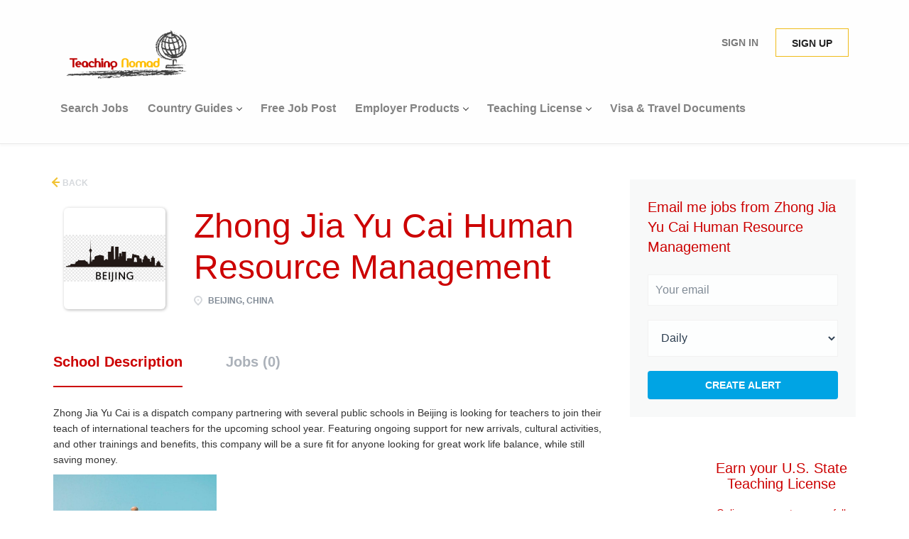

--- FILE ---
content_type: text/html;charset=utf-8
request_url: https://jobs.teachingnomad.com/company/2590/zhong-jia-yu-cai-human-resource-management/
body_size: 7846
content:
<!DOCTYPE html>
<html lang="en">
<head>
    <meta charset="utf-8">
    <meta http-equiv="X-UA-Compatible" content="IE=edge">
    <meta name="viewport" content="width=device-width, initial-scale=1">
    <!-- The above 3 meta tags *must* come first in the head; any other head content must come *after* these tags -->

    <meta name="keywords" content="">
    <meta name="description" content="Jobs at Zhong Jia Yu Cai Human Resource Management on Teaching Nomad">
    <meta name="viewport" content="width=device-width, height=device-height,
                                   initial-scale=1.0, maximum-scale=1.0,
                                   target-densityDpi=device-dpi">
    <link rel="alternate" type="application/rss+xml" title="Jobs" href="https://jobs.teachingnomad.com/rss/">

    <title>Jobs at Zhong Jia Yu Cai Human Resource Management | Teaching Nomad</title>

    <link href="https://cdn.smartjobboard.com/2025.09/templates/BreezeDND/assets/styles.css" rel="stylesheet">

    <link href="https://jobs.teachingnomad.com/templates/BreezeDND/assets/style/styles.css?v=1759913534.8765" rel="stylesheet" id="styles">

    <link rel="icon" href="https://jobs.teachingnomad.com/templates/BreezeDND/assets/images/Logo-200.png" type="image/x-icon" />
<link rel='canonical' href='https://jobs.teachingnomad.com/company/2590/zhong-jia-yu-cai-human-resource-management/'>
<meta property="og:type" content="article" />
<meta property="og:site_name" content="Teaching Nomad" />
<meta property="og:url" content="https://jobs.teachingnomad.com/company/2590/zhong-jia-yu-cai-human-resource-management/" />
<meta property="og:title" content="Jobs at Zhong Jia Yu Cai Human Resource Management | Teaching Nomad" />
<meta property="og:description" content="Jobs at Zhong Jia Yu Cai Human Resource Management on Teaching Nomad" />
<meta property="og:image" content="https://jobs.teachingnomad.com/files/pictures/Zhong.png" />
<meta name="twitter:image" content="https://jobs.teachingnomad.com/files/pictures/Zhong.png">
<meta property="og:image" content="https://jobs.teachingnomad.com/templates/BreezeDND/assets/images/Transparent%20TN%20Logo-Long.png" />
<meta property="og:image" content="https://jobs.teachingnomad.com/templates/BreezeDND/assets/images/Transparent%20TN%20Logo-Long.png" />
<script type="application/ld+json">{"@context":"https:\/\/schema.org","@type":"WebSite","url":"https:\/\/jobs.teachingnomad.com","image":"https:\/\/jobs.teachingnomad.com\/templates\/BreezeDND\/assets\/images\/Transparent%20TN%20Logo-Long.png","description":"","keywords":"teach abroad, teach english, teach esl jobs, esl teaching jobs","name":"Teaching Nomad","potentialAction":{"@type":"SearchAction","target":"https:\/\/jobs.teachingnomad.com\/jobs\/?q={q}","query-input":"required name=q"}}</script>
            <!-- Global Site Tag (gtag.js) - Google Analytics -->
        <script async src="https://www.googletagmanager.com/gtag/js?id=G-B1K89TJS20"></script>
        <script>
            window.dataLayer = window.dataLayer || [];
            function gtag(){ dataLayer.push(arguments); }
            gtag('js', new Date());
                            gtag('config', 'G-B1K89TJS20', { 'anonymize_ip': true });
                                        gtag('config', 'UA-110320771-1', {
                    'anonymize_ip': true,
                    'dimension1': 'teaching-nomad.mysmartjobboard.com',
                    'dimension2': 'BreezeDND'
                });
                    </script>
            <script>
    </script>    <style type="text/css">/* --------------------------------------------------------
  Base Styles - Fonts, Colors, Typography
-------------------------------------------------------- */
body, p, span, div, a, h1, h2, h3, h4, h5, h6 {
  font-family: 'Open Sans', sans-serif;
  color: #333;
}

:root {
  --tn-blue: #00a4e4;
  --tn-dark: #1c1c1c;
  --tn-light-gray: #f6f6f6;
  --tn-white: #fefefe;
}

/* --------------------------------------------------------
  Header Styles - Clean White Navigation
-------------------------------------------------------- */
#header,
.navbar,
.navbar.navbar-default {
  background-color: var(--tn-white) !important;
  border-bottom: 1px solid #eaeaea;
  box-shadow: 0 2px 4px rgba(0, 0, 0, 0.04);
}

.navbar .navbar-nav > li > a,
.navbar-brand {
  color: #222 !important;
  font-weight: 600;
}

.navbar .navbar-nav > li > a:hover {
  color: var(--tn-blue) !important;
}

/* --------------------------------------------------------
  Hero & Search Area Styling
-------------------------------------------------------- */
#hero,
.search-form-wrapper {
  background: linear-gradient(to right, #ffffff, #f8fcfe);
  padding: 60px 20px;
  text-align: center;
}

#hero h1,
.search-form-wrapper h1 {
  font-size: 36px;
  font-weight: 700;
  color: #1c1c1c;
  margin-bottom: 20px;
}

#home-search-form,
.search-form-wrapper form {
  max-width: 900px;
  margin: 0 auto;
  display: flex;
  flex-wrap: wrap;
  gap: 15px;
  justify-content: center;
}

#home-search-form input,
.search-form-wrapper input,
#home-search-form select,
.search-form-wrapper select {
  flex: 1 1 200px;
  padding: 12px 16px;
  border-radius: 8px;
  border: 1px solid #ccc;
  font-size: 16px;
}

#home-search-form input[type="submit"],
.search-form-wrapper .btn-primary {
  background-color: var(--tn-blue);
  color: white;
  font-weight: bold;
  border: none;
  border-radius: 8px;
  padding: 12px 24px;
  cursor: pointer;
  transition: background-color 0.3s ease;
}

#home-search-form input[type="submit"]:hover {
  background-color: #008cc2;
}

/* --------------------------------------------------------
  Job Listing Card Styling
-------------------------------------------------------- */
.job-listing-item,
.list-group-item.job-item {
  border: 1px solid #ddd;
  border-radius: 6px;
  background-color: #fff;
  padding: 20px;
  margin-bottom: 20px;
}

/* --------------------------------------------------------
  Job Detail Page Styling
-------------------------------------------------------- */
.job-details-page .container,
.job-details-wrapper {
  max-width: 1000px;
  margin: 40px auto;
  padding: 20px;
  background: white;
  border-radius: 8px;
  box-shadow: 0 4px 12px rgba(0, 0, 0, 0.05);
}

.job-details-page h1 {
  font-size: 32px;
  font-weight: 700;
  margin-bottom: 10px;
  color: var(--tn-dark);
}

.job-details-page .company-name {
  font-size: 18px;
  color: #666;
  margin-bottom: 20px;
}

.job-details-page .apply-button,
.job-details-page input[type="submit"] {
  background-color: var(--tn-blue);
  color: white;
  font-weight: 600;
  padding: 14px 30px;
  border-radius: 6px;
  border: none;
  margin-top: 20px;
  transition: background-color 0.3s ease;
}

.job-details-page .apply-button:hover {
  background-color: #008cc2;
}

.job-description,
.job-details-content {
  line-height: 1.7;
  color: #333;
  font-size: 16px;
}

.job-details-page .sidebar,
.job-sidebar {
  background-color: #f9f9f9;
  padding: 20px;
  border-radius: 6px;
  margin-top: 20px;
}

/* --------------------------------------------------------
  Buttons, Forms, and Links
-------------------------------------------------------- */
.btn,
.button,
input[type="submit"] {
  background-color: var(--tn-blue);
  color: white;
  font-weight: 600;
  border: none;
  border-radius: 4px;
  padding: 10px 20px;
  transition: background-color 0.3s ease;
}

.btn:hover,
.button:hover,
input[type="submit"]:hover {
  background-color: #008cc2;
}

input[type="text"],
input[type="email"],
select,
textarea {
  font-family: 'Open Sans', sans-serif;
  border-radius: 4px;
  border: 1px solid #ccc;
  padding: 10px;
  width: 100%;
  margin-bottom: 15px;
}

/* --------------------------------------------------------
  Footer Styling
-------------------------------------------------------- */
#footer,
.site-footer,
.page-footer {
  background-color: var(--tn-dark);
  color: white;
  padding: 40px 0;
}

#footer a,
.page-footer a {
  color: #ccc;
}

#footer a:hover,
.page-footer a:hover {
  color: white;
}

/* --------------------------------------------------------
  Misc. Cleanup
-------------------------------------------------------- */
a {
  color: var(--tn-blue);
  text-decoration: none;
}

a:hover {
  text-decoration: underline;
}

.container, .content, .main {
  max-width: 1200px;
  margin: auto;
  padding: 20px;
}

.footer-powered-by,
.site-footer .job-board-branding {
  display: none !important;
}
/* Testimonials Section */
.tn-testimonials {
  background-color: #f8fcfe;
  padding: 60px 20px;
  text-align: center;
}

.testimonial-wrapper {
  max-width: 900px;
  margin: 0 auto;
}

.tn-testimonials h2 {
  font-size: 32px;
  font-weight: 700;
  color: #1c1c1c;
  margin-bottom: 40px;
}

.testimonial {
  background: white;
  border-radius: 8px;
  padding: 30px;
  margin-bottom: 20px;
  box-shadow: 0 4px 12px rgba(0, 0, 0, 0.05);
}

.testimonial .quote {
  font-style: italic;
  font-size: 18px;
  margin-bottom: 15px;
  color: #333;
}

.testimonial .author {
  font-weight: 600;
  color: var(--tn-blue);
  font-size: 16px;
}</style>
    
</head>
<body>
    <nav class="navbar navbar-default">
	<div class="container container-fluid">
		<div class="logo navbar-header">
			<a class="logo__text navbar-brand" href="https://jobs.teachingnomad.com">
				<img src="https://jobs.teachingnomad.com/templates/BreezeDND/assets/images/Transparent%20TN%20Logo-Long.png" alt="Teaching Nomad" />
			</a>
		</div>
		<div class="burger-button__wrapper burger-button__wrapper__js visible-sm visible-xs"
			 data-target="#navbar-collapse" data-toggle="collapse">
			<a href="#" aria-label="Navigation Menu"><div class="burger-button"></div></a>
		</div>
		<div class="collapse navbar-collapse" id="navbar-collapse">
			<div class="visible-sm visible-xs">
													<ul class="nav navbar-nav navbar-left">
            <li class="navbar__item ">
            <a class="navbar__link" href="/jobs/" ><span>Search Jobs</span></a>
                    </li>
            <li class="navbar__item  dropdown">
            <a class="navbar__link" href="https://www.teachingnomad.com/jobs/destinations/teach-in-uae/" target="_blank"><span>Country Guides</span></a>
                            <ul class="dropdown-menu">
                                            <li class="navbar__item ">
                            <a class="navbar__link" href="https://www.teachingnomad.com/jobs/destinations/teach-in-cambodia/" target="_blank"><span>Cambodia</span></a>
                        </li>
                                            <li class="navbar__item ">
                            <a class="navbar__link" href="https://www.teachingnomad.com/jobs/destinations/teach-in-china/" target="_blank"><span>China</span></a>
                        </li>
                                            <li class="navbar__item ">
                            <a class="navbar__link" href="https://www.teachingnomad.com/jobs/destinations/teach-in-indonesia/" target="_blank"><span>Indonesia</span></a>
                        </li>
                                            <li class="navbar__item ">
                            <a class="navbar__link" href="https://www.teachingnomad.com/jobs/destinations/teach-in-oman/" target="_blank"><span>Oman</span></a>
                        </li>
                                            <li class="navbar__item ">
                            <a class="navbar__link" href="https://www.teachingnomad.com/jobs/destinations/teach-in-qatar/" target="_blank"><span>Qatar</span></a>
                        </li>
                                            <li class="navbar__item ">
                            <a class="navbar__link" href="https://www.teachingnomad.com/jobs/destinations/teach-in-saudi-arabia/" target="_blank"><span>Saudi Arabia</span></a>
                        </li>
                                            <li class="navbar__item ">
                            <a class="navbar__link" href="https://www.teachingnomad.com/jobs/destinations/teach-in-south-korea/" target="_blank"><span>South Korea</span></a>
                        </li>
                                            <li class="navbar__item ">
                            <a class="navbar__link" href="https://www.teachingnomad.com/jobs/destinations/teach-in-taiwan/" target="_blank"><span>Taiwan</span></a>
                        </li>
                                            <li class="navbar__item ">
                            <a class="navbar__link" href="https://www.teachingnomad.com/jobs/destinations/teach-in-thailand/" target="_blank"><span>Thailand</span></a>
                        </li>
                                            <li class="navbar__item ">
                            <a class="navbar__link" href="https://www.teachingnomad.com/jobs/destinations/teach-in-uae/" target="_blank"><span>UAE</span></a>
                        </li>
                                            <li class="navbar__item ">
                            <a class="navbar__link" href="https://www.teachingnomad.com/jobs/destinations/teach-in-vietnam/" target="_blank"><span>Vietnam</span></a>
                        </li>
                                    </ul>
                    </li>
            <li class="navbar__item ">
            <a class="navbar__link" href="/free-job-post/" ><span>Free Job Post</span></a>
                    </li>
            <li class="navbar__item  dropdown">
            <a class="navbar__link" href="/employer-products/" ><span>Employer Products</span></a>
                            <ul class="dropdown-menu">
                                            <li class="navbar__item ">
                            <a class="navbar__link" href="/employer-products/" ><span>Job Posts & Subscriptions</span></a>
                        </li>
                                            <li class="navbar__item ">
                            <a class="navbar__link" href="/resumes/" ><span>Resume Search</span></a>
                        </li>
                                    </ul>
                    </li>
            <li class="navbar__item  dropdown">
            <a class="navbar__link" href="https://www.teachingnomad.com/courses/teaching-license/" target="_blank"><span>Teaching License</span></a>
                            <ul class="dropdown-menu">
                                            <li class="navbar__item ">
                            <a class="navbar__link" href="https://www.teachingnomad.com/courses/online-tefl-courses/" ><span>TEFL Courses</span></a>
                        </li>
                                            <li class="navbar__item ">
                            <a class="navbar__link" href="https://www.teachingnomad.com/courses/teaching-license/" target="_blank"><span>License Program</span></a>
                        </li>
                                    </ul>
                    </li>
            <li class="navbar__item ">
            <a class="navbar__link" href="https://www.teachingnomad.com/authentication/" ><span>Visa & Travel Documents</span></a>
                    </li>
    </ul>


				
			</div>
			<ul class="nav navbar-nav navbar-right">
									<li class="navbar__item navbar__item ">
						<a class="navbar__link navbar__login" href="https://jobs.teachingnomad.com/login/">Sign in</a>
					</li>
					<li class="navbar__item navbar__item__filled"><a class="navbar__link  btn__blue" href="https://jobs.teachingnomad.com/registration/">Sign up</a></li>
							</ul>
			<div class="visible-md visible-lg">
									<ul class="nav navbar-nav navbar-left">
            <li class="navbar__item ">
            <a class="navbar__link" href="/jobs/" ><span>Search Jobs</span></a>
                    </li>
            <li class="navbar__item  dropdown">
            <a class="navbar__link" href="https://www.teachingnomad.com/jobs/destinations/teach-in-uae/" target="_blank"><span>Country Guides</span></a>
                            <ul class="dropdown-menu">
                                            <li class="navbar__item ">
                            <a class="navbar__link" href="https://www.teachingnomad.com/jobs/destinations/teach-in-cambodia/" target="_blank"><span>Cambodia</span></a>
                        </li>
                                            <li class="navbar__item ">
                            <a class="navbar__link" href="https://www.teachingnomad.com/jobs/destinations/teach-in-china/" target="_blank"><span>China</span></a>
                        </li>
                                            <li class="navbar__item ">
                            <a class="navbar__link" href="https://www.teachingnomad.com/jobs/destinations/teach-in-indonesia/" target="_blank"><span>Indonesia</span></a>
                        </li>
                                            <li class="navbar__item ">
                            <a class="navbar__link" href="https://www.teachingnomad.com/jobs/destinations/teach-in-oman/" target="_blank"><span>Oman</span></a>
                        </li>
                                            <li class="navbar__item ">
                            <a class="navbar__link" href="https://www.teachingnomad.com/jobs/destinations/teach-in-qatar/" target="_blank"><span>Qatar</span></a>
                        </li>
                                            <li class="navbar__item ">
                            <a class="navbar__link" href="https://www.teachingnomad.com/jobs/destinations/teach-in-saudi-arabia/" target="_blank"><span>Saudi Arabia</span></a>
                        </li>
                                            <li class="navbar__item ">
                            <a class="navbar__link" href="https://www.teachingnomad.com/jobs/destinations/teach-in-south-korea/" target="_blank"><span>South Korea</span></a>
                        </li>
                                            <li class="navbar__item ">
                            <a class="navbar__link" href="https://www.teachingnomad.com/jobs/destinations/teach-in-taiwan/" target="_blank"><span>Taiwan</span></a>
                        </li>
                                            <li class="navbar__item ">
                            <a class="navbar__link" href="https://www.teachingnomad.com/jobs/destinations/teach-in-thailand/" target="_blank"><span>Thailand</span></a>
                        </li>
                                            <li class="navbar__item ">
                            <a class="navbar__link" href="https://www.teachingnomad.com/jobs/destinations/teach-in-uae/" target="_blank"><span>UAE</span></a>
                        </li>
                                            <li class="navbar__item ">
                            <a class="navbar__link" href="https://www.teachingnomad.com/jobs/destinations/teach-in-vietnam/" target="_blank"><span>Vietnam</span></a>
                        </li>
                                    </ul>
                    </li>
            <li class="navbar__item ">
            <a class="navbar__link" href="/free-job-post/" ><span>Free Job Post</span></a>
                    </li>
            <li class="navbar__item  dropdown">
            <a class="navbar__link" href="/employer-products/" ><span>Employer Products</span></a>
                            <ul class="dropdown-menu">
                                            <li class="navbar__item ">
                            <a class="navbar__link" href="/employer-products/" ><span>Job Posts & Subscriptions</span></a>
                        </li>
                                            <li class="navbar__item ">
                            <a class="navbar__link" href="/resumes/" ><span>Resume Search</span></a>
                        </li>
                                    </ul>
                    </li>
            <li class="navbar__item  dropdown">
            <a class="navbar__link" href="https://www.teachingnomad.com/courses/teaching-license/" target="_blank"><span>Teaching License</span></a>
                            <ul class="dropdown-menu">
                                            <li class="navbar__item ">
                            <a class="navbar__link" href="https://www.teachingnomad.com/courses/online-tefl-courses/" ><span>TEFL Courses</span></a>
                        </li>
                                            <li class="navbar__item ">
                            <a class="navbar__link" href="https://www.teachingnomad.com/courses/teaching-license/" target="_blank"><span>License Program</span></a>
                        </li>
                                    </ul>
                    </li>
            <li class="navbar__item ">
            <a class="navbar__link" href="https://www.teachingnomad.com/authentication/" ><span>Visa & Travel Documents</span></a>
                    </li>
    </ul>


				
			</div>
		</div>
	</div>
</nav>

<div id="apply-modal" class="modal fade" tabindex="-1">
	<div class="modal-dialog">
		<div class="modal-content">
			<div class="modal-header">
				<button type="button" class="close" data-dismiss="modal" aria-label="Close"></button>
				<h4 class="modal-title"></h4>
			</div>
			<div class="modal-body">
			</div>
		</div>
	</div>
</div>

                    
    <div class="page-row page-row-expanded">
        <div class="display-item with-banner">
            
    <div class="container">
    <div class="row">
        <div class="search-results col-xs-12 col-sm-9 main-col">
            <div class="results text-left">
                <a href="javascript:history.back();"
                   class="btn__back">
                    Back                </a>
            </div>
            

<div class="search-results col-xs-12 company-profile-info">
    <div class="company-profile-info__header">
        <div class="media-left listing-item__logo">
            <div class="listing-item__logo--wrapper">
                                    <img src="https://jobs.teachingnomad.com/files/pictures/Zhong.png" border="0" alt="" class="featured-company__image"/>
                            </div>
        </div>
        <div class="media-body">
            <div class="media-heading listing-item__title">
                Zhong Jia Yu Cai Human Resource Management
            </div>
            <div class="clearfix"></div>
                                        <ul class="listing-item__info">
                                                        <li class="listing-item__info--item listing-item__info--item-location">
                        Beijing, China
                    </li>
                                            
                </ul>
                                            </div>
    </div>
</div>
            <!-- Nav tabs -->
            <div class="company-profile-info__tabs-list">
                <ul class="nav nav-tabs company-profile-info__tabs-list--tabs" role="tablist">
                                        <li role="presentation" class="active">
                        <a href="#about-info" aria-controls="about-info" role="tab" data-toggle="tab">School Description</a>
                    </li>
                    <li role="presentation">
                        <a href="#all-vacancy" aria-controls="all-vacancy" role="tab" data-toggle="tab">Jobs (0)</a>
                    </li>
                </ul>
            </div>

            <!-- Tab panes -->
            <div class="tab-content">
                <div role="tabpanel" class="tab-pane fade in active" id="about-info">
                    <div class="profile__info">
    <div class="profile__info__description content-text"><p id="subvalue_ACCOUNTCF21" data-zcqa="value_Client Summary to share (private)">Zhong Jia Yu Cai is a dispatch company partnering with several public schools in Beijing is looking for teachers to join their teach of international teachers for the upcoming school year. Featuring ongoing support for new arrivals, cultural activities, and other trainings and benefits, this company will be a sure fit for anyone looking for great work life balance, while still saving money.</p></div>
    <div class="profile__info__description content-text"><div class="gallery clearfix">
                    <a class="image" target="_blank"
               data-pswp-src="https://jobs.teachingnomad.com/files/pictures/Zhongjia1.jpg"
               data-pswp-width="1200"
               data-pswp-height="658"
            >
                <img src="https://jobs.teachingnomad.com/files/pictures/Zhongjia1.jpg" />
            </a>
            </div></div>
</div>

                </div>
                <div role="tabpanel" class="tab-pane fade" id="all-vacancy">
                    <div class="companies-jobs-list">
                                                    <div class="search-results listing">
                                                                <button type="button" class="load-more btn btn__white hidden" data-backfilling="false" data-page="1">
                                    Load more                                </button>
                            </div>
                                            </div>
                </div>
            </div>

        </div>
        <div class="col-sm-3 col-xs-12 sidebar-col">
            <section class="main-sections main-sections__alert">
                <div class="alert__block alert__block-form">
                    <div class="subscribe__description">
                                                <h3>Email me jobs from Zhong Jia Yu Cai Human Resource Management</h3>
                    </div>
                    <form action="https://jobs.teachingnomad.com/job-alerts/create/" method="get" id="create-alert" class="alert__form with-captcha">
                        <input type="hidden" name="action" value="save" />
                        <input type="hidden" name="company" value="2590">
                        <div class="alert__messages">
                        </div>
                        <div class="form-group alert__form__input" data-field="email">
                            <input type="email" class="form-control" name="email" value="" placeholder="Your email">
                        </div>
                        <div class="form-group alert__form__input">
                            <select class="form-control" name="email_frequency">
                                <option value="daily">Daily</option>
                                <option value="weekly">Weekly</option>
                                <option value="monthly">Monthly</option>
                            </select>
                        </div>
                        <div class="form-group alert__form__input text-center">
                            <input type="submit" name="save" value="Create alert" class="btn__submit-modal btn btn__orange btn__bold" >
                        </div>
                    </form>
                </div>
            </section>
                            <div class="banner banner--right">
                    <div class="main-sections">
<div class="secondary-banner secondary-banner__wrapper">
<div>
<h3>Earn your U.S. State Teaching License</h3>
<div>Online program to earn a full US teaching credential in 9 months</div>
<a class="btn btn__yellow btn__bold btn-post-job" href="https://www.teachingnomad.com/courses/teaching-license/">Learn More</a></div>
</div>
</div>
<div class="main-sections">
<div class="secondary-banner secondary-banner__wrapper">
<div>
<h3>Document Processing</h3>
<div>Obtain apostille's for your teach abroad documents</div>
<a class="btn btn__yellow btn__bold btn-post-job" href="https://www.teachingnomad.com/authentication/">Learn More</a></div>
</div>
</div>
                </div>
                    </div>
    </div>
</div>




        </div>
    </div>

    <div class="page-row hidden-print">
    
    <div class="widgets__container editable-only     " data-name="footer">
            <div class="section" data-type="footer" data-name="Footer" >
    <footer class="footer">
        <div class="container">
                        <div class="footer__follow-us">
<div>
<ul>
<li><a class="footer-nav__title">Follow us on:</a></li>
<li><a class="footer-nav__link footer-nav__link-social footer-nav__link-facebook" href="https://www.facebook.com/teachingnomad">Facebook</a></li>
<li><a class="footer-nav__link footer-nav__link-social footer-nav__link-twitter" href="https://twitter.com/teachingnomad?lang=en">Twitter</a></li>
<li><a href="https://www.instagram.com/teaching.nomad/?hl=en">Instagram</a></li>
<li><a class="footer-nav__link footer-nav__link-social footer-nav__link-in" href="https://www.linkedin.com/company/teaching-nomad/mycompany/">LinkedIn</a></li>
</ul>
</div>
</div>
<div>
<div>
<ul>
<li><a class="footer-nav__link" href="https://www.teachingnomad.com/">Home</a></li>
<li><a class="footer-nav__link" href="https://www.teachingnomad.com/contact-us/">Contact</a></li>
<li><a class="footer-nav__link" href="https://www.teachingnomad.com/about-us/">About Us </a></li>
<li><a href="https://jobs.teachingnomad.com/faq-s/">FAQ's</a></li>
</ul>
</div>
<div>
<ul>
<li>Employer</li>
<li><a class="footer-nav__link" href="https://jobs.teachingnomad.com/add-listing/?listing_type_id=Job">Post a Job</a></li>
<li><a class="footer-nav__link" href="https://jobs.teachingnomad.com/resumes/">Search Resumes</a></li>
<li><a class="footer-nav__link" href="https://jobs.teachingnomad.com/login/">Sign in</a></li>
</ul>
</div>
<div>
<ul>
<li>Job Seeker</li>
<li><a class="footer-nav__link" href="https://jobs.teachingnomad.com/jobs/">Find Jobs</a></li>
<li><a class="footer-nav__link" href="https://jobs.teachingnomad.com/add-listing/?listing_type_id=Resume">Create Resume</a></li>
<li><a class="footer-nav__link" href="https://jobs.teachingnomad.com/login/">Sign in</a></li>
</ul>
</div>
</div>
<div>&copy; 2026 Teaching Nomad</div>        </div>
    </footer>
</div>

    </div>



</div>


    <script src="https://cdn.smartjobboard.com/2025.09/templates/BreezeDND/assets/scripts.js"></script>

    <script>
        document.addEventListener("touchstart", function() { }, false);

        // Set global javascript value for page
        window.SJB_GlobalSiteUrl = 'https://jobs.teachingnomad.com';
        window.SJB_UserSiteUrl   = 'https://jobs.teachingnomad.com';

        $('.toggle--refine-search').on('click', function(e) {
            e.preventDefault();
            $(this).toggleClass('collapsed');
            $('.refine-search__wrapper').toggleClass('show');
        });
        $('.toggle--alert-block--form[data-toggle="collapse"]').on('click', function(e) {
            e.preventDefault();
            $(this).toggleClass('collapsed');
            $('.alert__form--wrapper').toggleClass('show');
        });
        $(document).ready(function () {
            if (window.location.hash == '#comments') {
                setTimeout(function () {
                    $('html, body').animate({
                        scrollTop: $("#disqus_thread").offset().top
                    }, 1500);
                    window.location.hash = '';
                }, 1000)
            }
            $('.blog__comment-link').on('click', function () {
                $('html, body').animate({
                    scrollTop: $("#disqus_thread").offset().top
                }, 300);
            });
            $('table').each(function() {
                $(this).wrap('<div class="table-responsive"/>')
            });
        })
    </script>

     <meta name="csrf-token" content="">     <div>         <script class="location-autocomplete">

            $('.form-control__google-location').keydown(function (e) {
                if (e.which == 13 && $('.ui-autocomplete:visible').length) {
                    return false;
                }
            });

            $('input.form-control__google-location').autocomplete({
                delay: 100,
                classes: {
                    'ui-autocomplete': 'google-autocomplete'
                },
                select: function(event) { // ios input cursor padding fix for long strings
                    setTimeout(function() {
                        event.target.blur();
                        event.target.focus();
                    }, 0);
                },
                source: function(request, response) {
                                            $.get('https://geo.smartjobboard.com/autocomplete/', {
                                                        l: request.term,
                            lang: 'en'
                        }, function(suggestions) {
                                                            if ('Remote'.toLocaleLowerCase().startsWith(request.term.toLocaleLowerCase())) {
                                    suggestions.unshift('Remote');
                                }
                                                        response(suggestions);
                        });
                                    }
            });

            $.ui.autocomplete.prototype._renderItem = function (ul, item) {
                var label = item.label.replace(new RegExp("([^\\w\\d]" + $.ui.autocomplete.escapeRegex(this.term) + ")", "i"), "<strong>$1</strong>");
                if (label == item.label) {
                    label = item.label.replace(new RegExp("(" + $.ui.autocomplete.escapeRegex(this.term) + ")", "i"), "<strong>$1</strong>");
                }
                item.label = label;
                return $("<li></li>")
                    .data("item.autocomplete", item)
                    .append("<a>" + item.label + "</a>")
                    .appendTo(ul);
            };

        </script>
    </div>
             <link rel="stylesheet" href="https://cdn.smartjobboard.com/2025.09/templates/assets/photoswipe/photoswipe.css">
            <script src="https://cdn.smartjobboard.com/2025.09/templates/assets/photoswipe/photoswipe.umd.min.js"></script>
            <script src="https://cdn.smartjobboard.com/2025.09/templates/assets/photoswipe/photoswipe-lightbox.umd.min.js"></script>
            <script>
                var lightbox = new PhotoSwipeLightbox({
                    gallery: '.gallery',
                    children: '.image',
                    // dynamic import is not supported in UMD version
                    pswpModule: PhotoSwipe
                });
                lightbox.init();
            </script>
             <script>
        $(document).on('ready', function() {
            $('#myTabs a').click(function (e) {
                e.preventDefault();
                $(this).tab('show');
            })
        });
    </script>
     <script>
        document.addEventListener("touchstart", function() { }, false);

        $(function() {
            // Javascript to enable link to tab
            var hash = document.location.hash;
            if (hash) {
                $('.nav-tabs a[href='+hash+']').tab('show');
            }

            // Change hash for page-reload
            $('a[data-toggle="tab"]').on('show.bs.tab', function (e) {
                window.location.hash = e.target.hash;
            });
        });

    </script>
     <script>
        var listingPerPage = 20;

        function goBack() {
            window.history.back();
        }

        $('#create-alert').submit(function(e) {
            var form = $(this);
            form.find('input[type="submit"]').prop('disabled', true);
            $('#create-alert').ajaxSubmit({
                url:  $('#create-alert').attr('action'),
                success: function(data) {
                    var response = $('<div>' + data + '</div>');
                    response.find('.field-error').each(function() {
                        $('#create-alert').find('.form-group[data-field="' + $(this).data('field') + '"]').addClass('field-error');
                    });
                    $('#create-alert .alert__messages').empty().append(response.find('.alert'));
                    if ($('#create-alert .alert-danger').length == 0) {
                        $('#create-alert').find('.form-control[name="email"]').text('').val('');
                        $('#create-alert').find('.btn').blur();
                    }
                },
                complete: function() {
                    form.find('input[type="submit"]').prop('disabled', false);
                }
            });
            e.preventDefault();
        });

                    $(document).ready(function() {
                $('.load-more').trigger('click');
            });
        
        $('.load-more').click(function() {
            var self = $(this);
            var page = parseInt(self.data('page')) + 1;
            var s = $('html').scrollTop();
            self.addClass('loading');
            if (self.data('backfilling')) {
                page = parseInt(self.data('backfilling-page')) + 1;
                self.data('backfilling-page', page);

                // request to listings providers
                $.get("https://jobs.teachingnomad.com/ajax/?action=request_for_listings&page=" + page, function(data) {
                    if (data.length > 0) {
                        $('.no-listings-found').hide();
                    } else {
                        self.prop('disabled', true);
                        $('.no-listings-found').removeClass('hidden');
                    }
                    self.before(data);
                    $('html').scrollTop(s);
                    if ($('.listing_item__backfilling').length < listingPerPage) {
                        self.hide();
                    }
                    self.removeClass('loading');
                });
                return;
            }

            $.get('?&page=' + page, function(data) {
                                var listings = $(data).find('.listing-item');
                self.removeClass('loading');
                if (listings.length) {
                    $('.listing-item').last().after(listings);
                    $('html').scrollTop(s);
                    self.data('page', page);
                }
                if (listings.length !== listingPerPage) {
                    if ('') {
                        self.data('backfilling', true);
                        $('.load-more').click();
                    } else {
                        self.hide();
                    }
                }
            });
        });

        
    </script>
     <script>
        $('.navbar__link').on('touchstart focus', function () {
            var i = $(this).parents('.navbar__item');
            var result = !(i.is('.dropdown') && !$(this).is('.hover')) || $(document).width() < 993;
            $('.navbar__link.hover').removeClass('hover');
            i.find('.navbar__link').addClass('hover');
            return result;
        });

        $(document).on('click', function (e) {
            var dropdown = $('.navbar__link.hover').closest('.navbar__item');

            if (!dropdown.is(e.target) && dropdown.has(e.target).length === 0) {
                dropdown.find('.navbar__link.hover').removeClass('hover');
            }
        });
    </script>
 	<script>
		$("#apply-modal")
			.on('show.bs.modal', function(event) {
				if (!$(event.target).is('#apply-modal')) return;
				var button = $(event.relatedTarget);
				var titleData = button.data('title');
				var self = $(this);
				var updateTiny = typeof tinyconfig != 'undefined';
				self.find('.modal-title').text(titleData);
				if (button.data('applied')) {
					self.find('.modal-body').html('<p class="alert alert-danger">' + "You already applied to this job" + '</p>');
					return;
				}
				$.get(button.data('href'), function(data) {
					if (typeof data == 'object') {
						window.location.href = data.redirect;
						return;
					}
					self.find('.modal-body').html(data);
					self.find('.form-control').first().focus().select();
					if (updateTiny) {
						setTimeout(function () {
							tinymce.remove();
							tinymce.init(tinyconfig);
						}, 0);
					}
				});
			})
			.on('shown.bs.modal', function() {
				$(this).find('.form-control').first().focus().select();
			});
	</script>
 
    
</body>
</html>


--- FILE ---
content_type: text/html;charset=utf-8
request_url: https://jobs.teachingnomad.com/company/2590/zhong-jia-yu-cai-human-resource-management/?&page=2
body_size: 1633
content:

    <div class="container">
    <div class="row">
        <div class="search-results col-xs-12 col-sm-9 main-col">
            <div class="results text-left">
                <a href="javascript:history.back();"
                   class="btn__back">
                    Back                </a>
            </div>
            

<div class="search-results col-xs-12 company-profile-info">
    <div class="company-profile-info__header">
        <div class="media-left listing-item__logo">
            <div class="listing-item__logo--wrapper">
                                    <img src="https://jobs.teachingnomad.com/files/pictures/Zhong.png" border="0" alt="" class="featured-company__image"/>
                            </div>
        </div>
        <div class="media-body">
            <div class="media-heading listing-item__title">
                Zhong Jia Yu Cai Human Resource Management
            </div>
            <div class="clearfix"></div>
                                        <ul class="listing-item__info">
                                                        <li class="listing-item__info--item listing-item__info--item-location">
                        Beijing, China
                    </li>
                                            
                </ul>
                                            </div>
    </div>
</div>
            <!-- Nav tabs -->
            <div class="company-profile-info__tabs-list">
                <ul class="nav nav-tabs company-profile-info__tabs-list--tabs" role="tablist">
                                        <li role="presentation" class="active">
                        <a href="#about-info" aria-controls="about-info" role="tab" data-toggle="tab">School Description</a>
                    </li>
                    <li role="presentation">
                        <a href="#all-vacancy" aria-controls="all-vacancy" role="tab" data-toggle="tab">Jobs (0)</a>
                    </li>
                </ul>
            </div>

            <!-- Tab panes -->
            <div class="tab-content">
                <div role="tabpanel" class="tab-pane fade in active" id="about-info">
                    <div class="profile__info">
    <div class="profile__info__description content-text"><p id="subvalue_ACCOUNTCF21" data-zcqa="value_Client Summary to share (private)">Zhong Jia Yu Cai is a dispatch company partnering with several public schools in Beijing is looking for teachers to join their teach of international teachers for the upcoming school year. Featuring ongoing support for new arrivals, cultural activities, and other trainings and benefits, this company will be a sure fit for anyone looking for great work life balance, while still saving money.</p></div>
    <div class="profile__info__description content-text"><div class="gallery clearfix">
                    <a class="image" target="_blank"
               data-pswp-src="https://jobs.teachingnomad.com/files/pictures/Zhongjia1.jpg"
               data-pswp-width="1200"
               data-pswp-height="658"
            >
                <img src="https://jobs.teachingnomad.com/files/pictures/Zhongjia1.jpg" />
            </a>
            </div>

                <script>
            if (typeof(lightbox) == 'undefined' && typeof(photoswipe) == 'undefined') {
                var lightbox;
                var photoswipe = setInterval(function() {
                    if (typeof(PhotoSwipeLightbox) != 'undefined' && typeof(PhotoSwipe) != 'undefined') {
                        clearInterval(photoswipe);
                        lightbox = new PhotoSwipeLightbox({
                            gallery: '.gallery',
                            children: '.image',
                            // dynamic import is not supported in UMD version
                            pswpModule: PhotoSwipe
                        });
                        lightbox.init();
                    }
                }, 200);
                $('head').append($('<link rel="stylesheet" type="text/css" href="https://cdn.smartjobboard.com/2025.09/templates/assets/photoswipe/photoswipe.css" />'));
                $.getScript('https://cdn.smartjobboard.com/2025.09/templates/assets/photoswipe/photoswipe.umd.min.js');
                $.getScript('https://cdn.smartjobboard.com/2025.09/templates/assets/photoswipe/photoswipe-lightbox.umd.min.js');
            } else {
                lightbox.init();
            }
        </script></div>
</div>

                </div>
                <div role="tabpanel" class="tab-pane fade" id="all-vacancy">
                    <div class="companies-jobs-list">
                                                    <div class="search-results listing">
                                                                <button type="button" class="load-more btn btn__white hidden" data-backfilling="false" data-page="1">
                                    Load more                                </button>
                            </div>
                                            </div>
                </div>
            </div>

        </div>
        <div class="col-sm-3 col-xs-12 sidebar-col">
            <section class="main-sections main-sections__alert">
                <div class="alert__block alert__block-form">
                    <div class="subscribe__description">
                                                <h3>Email me jobs from Zhong Jia Yu Cai Human Resource Management</h3>
                    </div>
                    <form action="https://jobs.teachingnomad.com/job-alerts/create/" method="get" id="create-alert" class="alert__form with-captcha">
                        <input type="hidden" name="action" value="save" />
                        <input type="hidden" name="company" value="2590">
                        <div class="alert__messages">
                        </div>
                        <div class="form-group alert__form__input" data-field="email">
                            <input type="email" class="form-control" name="email" value="" placeholder="Your email">
                        </div>
                        <div class="form-group alert__form__input">
                            <select class="form-control" name="email_frequency">
                                <option value="daily">Daily</option>
                                <option value="weekly">Weekly</option>
                                <option value="monthly">Monthly</option>
                            </select>
                        </div>
                        <div class="form-group alert__form__input text-center">
                            <input type="submit" name="save" value="Create alert" class="btn__submit-modal btn btn__orange btn__bold" >
                        </div>
                    </form>
                </div>
            </section>
                            <div class="banner banner--right">
                    <div class="main-sections">
<div class="secondary-banner secondary-banner__wrapper">
<div>
<h3>Earn your U.S. State Teaching License</h3>
<div>Online program to earn a full US teaching credential in 9 months</div>
<a class="btn btn__yellow btn__bold btn-post-job" href="https://www.teachingnomad.com/courses/teaching-license/">Learn More</a></div>
</div>
</div>
<div class="main-sections">
<div class="secondary-banner secondary-banner__wrapper">
<div>
<h3>Document Processing</h3>
<div>Obtain apostille's for your teach abroad documents</div>
<a class="btn btn__yellow btn__bold btn-post-job" href="https://www.teachingnomad.com/authentication/">Learn More</a></div>
</div>
</div>
                </div>
                    </div>
    </div>
</div>



